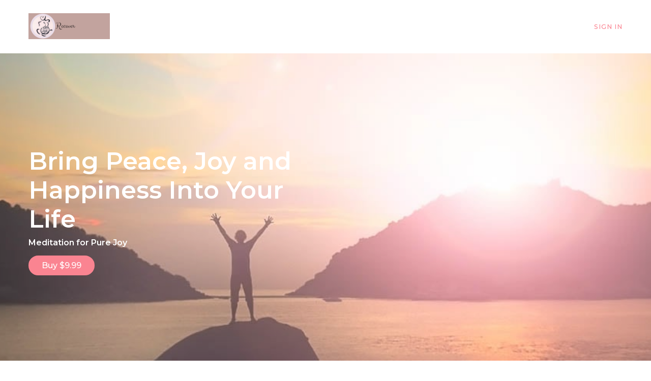

--- FILE ---
content_type: application/javascript; charset=UTF-8
request_url: https://recover.thinkific.com/cdn-cgi/challenge-platform/scripts/jsd/main.js
body_size: 4459
content:
window._cf_chl_opt={uTFG0:'g'};~function(o6,n,L,S,D,H,U,X){o6=O,function(i,y,oz,o5,V,K){for(oz={i:338,y:306,V:287,K:384,m:283,a:330,Y:284,Z:342,I:272,k:378},o5=O,V=i();!![];)try{if(K=parseInt(o5(oz.i))/1+parseInt(o5(oz.y))/2+parseInt(o5(oz.V))/3+parseInt(o5(oz.K))/4*(parseInt(o5(oz.m))/5)+-parseInt(o5(oz.a))/6*(-parseInt(o5(oz.Y))/7)+-parseInt(o5(oz.Z))/8+parseInt(o5(oz.I))/9*(-parseInt(o5(oz.k))/10),K===y)break;else V.push(V.shift())}catch(m){V.push(V.shift())}}(o,467843),n=this||self,L=n[o6(366)],S=function(oa,ot,om,oK,od,o7,y,V,K){return oa={i:376,y:290},ot={i:345,y:345,V:334,K:345,m:345,a:332,Y:316,Z:334,I:316,k:345},om={i:286},oK={i:307},od={i:286,y:316,V:356,K:308,m:362,a:356,Y:362,Z:308,I:362,k:307,G:334,g:307,l:334,h:345,s:345,M:308,v:362,e:307,Q:307,N:307,J:334,E:332},o7=o6,y=String[o7(oa.i)],V={'h':function(m,of){return of={i:357,y:316},null==m?'':V.g(m,6,function(a,o8){return o8=O,o8(of.i)[o8(of.y)](a)})},'g':function(Y,Z,I,o9,G,s,M,Q,N,J,E,W,x,o0,o1,o2,o3,o4){if(o9=o7,Y==null)return'';for(s={},M={},Q='',N=2,J=3,E=2,W=[],x=0,o0=0,o1=0;o1<Y[o9(od.i)];o1+=1)if(o2=Y[o9(od.y)](o1),Object[o9(od.V)][o9(od.K)][o9(od.m)](s,o2)||(s[o2]=J++,M[o2]=!0),o3=Q+o2,Object[o9(od.a)][o9(od.K)][o9(od.Y)](s,o3))Q=o3;else{if(Object[o9(od.a)][o9(od.Z)][o9(od.I)](M,Q)){if(256>Q[o9(od.k)](0)){for(G=0;G<E;x<<=1,Z-1==o0?(o0=0,W[o9(od.G)](I(x)),x=0):o0++,G++);for(o4=Q[o9(od.g)](0),G=0;8>G;x=x<<1.29|1.14&o4,Z-1==o0?(o0=0,W[o9(od.G)](I(x)),x=0):o0++,o4>>=1,G++);}else{for(o4=1,G=0;G<E;x=o4|x<<1.57,o0==Z-1?(o0=0,W[o9(od.G)](I(x)),x=0):o0++,o4=0,G++);for(o4=Q[o9(od.k)](0),G=0;16>G;x=x<<1|1.83&o4,Z-1==o0?(o0=0,W[o9(od.l)](I(x)),x=0):o0++,o4>>=1,G++);}N--,0==N&&(N=Math[o9(od.h)](2,E),E++),delete M[Q]}else for(o4=s[Q],G=0;G<E;x=x<<1.68|1.35&o4,Z-1==o0?(o0=0,W[o9(od.G)](I(x)),x=0):o0++,o4>>=1,G++);Q=(N--,N==0&&(N=Math[o9(od.s)](2,E),E++),s[o3]=J++,String(o2))}if(''!==Q){if(Object[o9(od.V)][o9(od.M)][o9(od.v)](M,Q)){if(256>Q[o9(od.e)](0)){for(G=0;G<E;x<<=1,Z-1==o0?(o0=0,W[o9(od.l)](I(x)),x=0):o0++,G++);for(o4=Q[o9(od.Q)](0),G=0;8>G;x=x<<1.08|1&o4,Z-1==o0?(o0=0,W[o9(od.G)](I(x)),x=0):o0++,o4>>=1,G++);}else{for(o4=1,G=0;G<E;x=o4|x<<1.83,o0==Z-1?(o0=0,W[o9(od.G)](I(x)),x=0):o0++,o4=0,G++);for(o4=Q[o9(od.N)](0),G=0;16>G;x=x<<1.79|o4&1,o0==Z-1?(o0=0,W[o9(od.l)](I(x)),x=0):o0++,o4>>=1,G++);}N--,N==0&&(N=Math[o9(od.h)](2,E),E++),delete M[Q]}else for(o4=s[Q],G=0;G<E;x=x<<1.23|1&o4,Z-1==o0?(o0=0,W[o9(od.l)](I(x)),x=0):o0++,o4>>=1,G++);N--,N==0&&E++}for(o4=2,G=0;G<E;x=o4&1.96|x<<1.67,o0==Z-1?(o0=0,W[o9(od.J)](I(x)),x=0):o0++,o4>>=1,G++);for(;;)if(x<<=1,Z-1==o0){W[o9(od.G)](I(x));break}else o0++;return W[o9(od.E)]('')},'j':function(m,oo){return oo=o7,null==m?'':''==m?null:V.i(m[oo(om.i)],32768,function(a,oO){return oO=oo,m[oO(oK.i)](a)})},'i':function(Y,Z,I,oi,G,s,M,Q,N,J,E,W,x,o0,o1,o2,o4,o3){for(oi=o7,G=[],s=4,M=4,Q=3,N=[],W=I(0),x=Z,o0=1,J=0;3>J;G[J]=J,J+=1);for(o1=0,o2=Math[oi(ot.i)](2,2),E=1;E!=o2;o3=W&x,x>>=1,x==0&&(x=Z,W=I(o0++)),o1|=E*(0<o3?1:0),E<<=1);switch(o1){case 0:for(o1=0,o2=Math[oi(ot.y)](2,8),E=1;o2!=E;o3=W&x,x>>=1,x==0&&(x=Z,W=I(o0++)),o1|=(0<o3?1:0)*E,E<<=1);o4=y(o1);break;case 1:for(o1=0,o2=Math[oi(ot.i)](2,16),E=1;E!=o2;o3=x&W,x>>=1,x==0&&(x=Z,W=I(o0++)),o1|=(0<o3?1:0)*E,E<<=1);o4=y(o1);break;case 2:return''}for(J=G[3]=o4,N[oi(ot.V)](o4);;){if(o0>Y)return'';for(o1=0,o2=Math[oi(ot.y)](2,Q),E=1;o2!=E;o3=x&W,x>>=1,0==x&&(x=Z,W=I(o0++)),o1|=E*(0<o3?1:0),E<<=1);switch(o4=o1){case 0:for(o1=0,o2=Math[oi(ot.K)](2,8),E=1;E!=o2;o3=W&x,x>>=1,0==x&&(x=Z,W=I(o0++)),o1|=E*(0<o3?1:0),E<<=1);G[M++]=y(o1),o4=M-1,s--;break;case 1:for(o1=0,o2=Math[oi(ot.m)](2,16),E=1;E!=o2;o3=W&x,x>>=1,0==x&&(x=Z,W=I(o0++)),o1|=E*(0<o3?1:0),E<<=1);G[M++]=y(o1),o4=M-1,s--;break;case 2:return N[oi(ot.a)]('')}if(0==s&&(s=Math[oi(ot.K)](2,Q),Q++),G[o4])o4=G[o4];else if(M===o4)o4=J+J[oi(ot.Y)](0);else return null;N[oi(ot.Z)](o4),G[M++]=J+o4[oi(ot.I)](0),s--,J=o4,s==0&&(s=Math[oi(ot.k)](2,Q),Q++)}}},K={},K[o7(oa.y)]=V.h,K}(),D={},D[o6(322)]='o',D[o6(368)]='s',D[o6(383)]='u',D[o6(350)]='z',D[o6(302)]='n',D[o6(361)]='I',D[o6(311)]='b',H=D,n[o6(353)]=function(i,y,V,K,og,oG,ok,oL,Z,I,G,g,h,s){if(og={i:355,y:277,V:379,K:355,m:277,a:310,Y:289,Z:276,I:310,k:289,G:328,g:333,l:286,h:309,s:346},oG={i:354,y:286,V:336},ok={i:356,y:308,V:362,K:334},oL=o6,null===y||y===void 0)return K;for(Z=j(y),i[oL(og.i)][oL(og.y)]&&(Z=Z[oL(og.V)](i[oL(og.K)][oL(og.m)](y))),Z=i[oL(og.a)][oL(og.Y)]&&i[oL(og.Z)]?i[oL(og.I)][oL(og.k)](new i[(oL(og.Z))](Z)):function(M,oS,Q){for(oS=oL,M[oS(oG.i)](),Q=0;Q<M[oS(oG.y)];M[Q+1]===M[Q]?M[oS(oG.V)](Q+1,1):Q+=1);return M}(Z),I='nAsAaAb'.split('A'),I=I[oL(og.G)][oL(og.g)](I),G=0;G<Z[oL(og.l)];g=Z[G],h=T(i,y,g),I(h)?(s=h==='s'&&!i[oL(og.h)](y[g]),oL(og.s)===V+g?Y(V+g,h):s||Y(V+g,y[g])):Y(V+g,h),G++);return K;function Y(M,Q,on){on=O,Object[on(ok.i)][on(ok.y)][on(ok.V)](K,Q)||(K[Q]=[]),K[Q][on(ok.K)](M)}},U=o6(320)[o6(294)](';'),X=U[o6(328)][o6(333)](U),n[o6(340)]=function(i,y,oh,oD,V,K,m,Y){for(oh={i:388,y:286,V:286,K:343,m:334,a:374},oD=o6,V=Object[oD(oh.i)](y),K=0;K<V[oD(oh.y)];K++)if(m=V[K],m==='f'&&(m='N'),i[m]){for(Y=0;Y<y[V[K]][oD(oh.V)];-1===i[m][oD(oh.K)](y[V[K]][Y])&&(X(y[V[K]][Y])||i[m][oD(oh.m)]('o.'+y[V[K]][Y])),Y++);}else i[m]=y[V[K]][oD(oh.a)](function(Z){return'o.'+Z})},P();function B(i,oM,oC){return oM={i:279},oC=o6,Math[oC(oM.i)]()>i}function R(os,oH,V,K,m,a,Y){oH=(os={i:273,y:303,V:300,K:329,m:298,a:337,Y:304,Z:382,I:293,k:385,G:282,g:275},o6);try{return V=L[oH(os.i)](oH(os.y)),V[oH(os.V)]=oH(os.K),V[oH(os.m)]='-1',L[oH(os.a)][oH(os.Y)](V),K=V[oH(os.Z)],m={},m=KZfL4(K,K,'',m),m=KZfL4(K,K[oH(os.I)]||K[oH(os.k)],'n.',m),m=KZfL4(K,V[oH(os.G)],'d.',m),L[oH(os.a)][oH(os.g)](V),a={},a.r=m,a.e=null,a}catch(Z){return Y={},Y.r={},Y.e=Z,Y}}function O(i,F,y){return y=o(),O=function(V,n,L){return V=V-272,L=y[V],L},O(i,F)}function A(ov,oT,i,y,V,K){return ov={i:324,y:370,V:370,K:319},oT=o6,i=n[oT(ov.i)],y=3600,V=Math[oT(ov.y)](+atob(i.t)),K=Math[oT(ov.V)](Date[oT(ov.K)]()/1e3),K-V>y?![]:!![]}function d(V,K,O1,oA,m,a,Y){if(O1={i:377,y:335,V:317,K:339,m:387,a:288,Y:351,Z:358,I:288,k:281,G:285,g:358},oA=o6,m=oA(O1.i),!V[oA(O1.y)])return;K===oA(O1.V)?(a={},a[oA(O1.K)]=m,a[oA(O1.m)]=V.r,a[oA(O1.a)]=oA(O1.V),n[oA(O1.Y)][oA(O1.Z)](a,'*')):(Y={},Y[oA(O1.K)]=m,Y[oA(O1.m)]=V.r,Y[oA(O1.I)]=oA(O1.k),Y[oA(O1.G)]=K,n[oA(O1.Y)][oA(O1.g)](Y,'*'))}function j(i,or,oV,y){for(or={i:379,y:388,V:365},oV=o6,y=[];i!==null;y=y[oV(or.i)](Object[oV(or.y)](i)),i=Object[oV(or.V)](i));return y}function z(i,y,oJ,oN,oQ,oe,oj,V,K){oJ={i:324,y:295,V:274,K:347,m:296,a:331,Y:301,Z:313,I:335,k:341,G:292,g:305,l:349,h:299,s:290,M:321},oN={i:291},oQ={i:371,y:371,V:317,K:352},oe={i:341},oj=o6,V=n[oj(oJ.i)],K=new n[(oj(oJ.y))](),K[oj(oJ.V)](oj(oJ.K),oj(oJ.m)+n[oj(oJ.a)][oj(oJ.Y)]+oj(oJ.Z)+V.r),V[oj(oJ.I)]&&(K[oj(oJ.k)]=5e3,K[oj(oJ.G)]=function(ou){ou=oj,y(ou(oe.i))}),K[oj(oJ.g)]=function(op){op=oj,K[op(oQ.i)]>=200&&K[op(oQ.y)]<300?y(op(oQ.V)):y(op(oQ.K)+K[op(oQ.i)])},K[oj(oJ.l)]=function(oU){oU=oj,y(oU(oN.i))},K[oj(oJ.h)](S[oj(oJ.s)](JSON[oj(oJ.M)](i)))}function T(i,y,V,oI,oy,K){oy=(oI={i:386,y:310,V:348,K:310,m:359},o6);try{return y[V][oy(oI.i)](function(){}),'p'}catch(m){}try{if(y[V]==null)return y[V]===void 0?'u':'x'}catch(Y){return'i'}return i[oy(oI.y)][oy(oI.V)](y[V])?'a':y[V]===i[oy(oI.K)]?'p5':y[V]===!0?'T':y[V]===!1?'F':(K=typeof y[V],oy(oI.m)==K?C(i,y[V])?'N':'f':H[K]||'?')}function C(i,y,oY,oF){return oY={i:315,y:356,V:318,K:362,m:343,a:327},oF=o6,y instanceof i[oF(oY.i)]&&0<i[oF(oY.i)][oF(oY.y)][oF(oY.V)][oF(oY.K)](y)[oF(oY.m)](oF(oY.a))}function o(O2){return O2='msg,tabIndex,send,style,uTFG0,number,iframe,appendChild,onload,133134uhKnfC,charCodeAt,hasOwnProperty,isNaN,Array,boolean,QKbrq5,/jsd/r/0.0329366250965576:1762659066:nYRQA8biPlsH9kMhwEbu7CAOL1li-_o_Mrc50j9soqM/,loading,Function,charAt,success,toString,now,_cf_chl_opt;KNEqH2;URvKb1;fYyPt8;iYSva3;PFUFS5;PVOaD4;cTQlY3;UqXk5;KNBj1;ufnVg7;CGIa2;tyhN0;hqRub8;KZfL4;nZlNH7;Wffcb8;gGaE6,stringify,object,error on cf_chl_props,__CF$cv$params,errorInfoObject,fvZZm6,[native code],includes,display: none,3245178vNuchK,_cf_chl_opt,join,bind,push,api,splice,body,519048oMYwuL,source,nZlNH7,timeout,2950888kZelor,indexOf,DOMContentLoaded,pow,d.cookie,POST,isArray,onerror,symbol,parent,http-code:,KZfL4,sort,Object,prototype,oriRI1-x+GmscpW$Xa3E2jOnZKelh9PSB8gqtAYb5F7LTJyNCduQMwDk64vzfHUV0,postMessage,function,chlApiClientVersion,bigint,call,addEventListener,XOMn3,getPrototypeOf,document,onreadystatechange,string,/invisible/jsd,floor,status,chlApiUrl,chctx,map,/b/ov1/0.0329366250965576:1762659066:nYRQA8biPlsH9kMhwEbu7CAOL1li-_o_Mrc50j9soqM/,fromCharCode,cloudflare-invisible,90hVAVeh,concat,jsd,chlApiRumWidgetAgeMs,contentWindow,undefined,587412loDLWc,navigator,catch,sid,keys,OOUF6,600651UdUaLN,createElement,open,removeChild,Set,getOwnPropertyNames,readyState,random,chlApiSitekey,error,contentDocument,5OTJekT,7vFgrYB,detail,length,492072USENlQ,event,from,QIlfx,xhr-error,ontimeout,clientInformation,split,XMLHttpRequest,/cdn-cgi/challenge-platform/h/'.split(','),o=function(){return O2},o()}function f(K,m,ob,oX,a,Y,Z,I,k,G,g,l){if(ob={i:297,y:281,V:324,K:296,m:331,a:301,Y:375,Z:369,I:295,k:274,G:347,g:341,l:292,h:280,s:389,M:372,v:331,e:326,Q:381,N:312,J:360,E:364,b:325,W:373,c:339,x:380,o0:299,o1:290},oX=o6,!B(.01))return![];Y=(a={},a[oX(ob.i)]=K,a[oX(ob.y)]=m,a);try{Z=n[oX(ob.V)],I=oX(ob.K)+n[oX(ob.m)][oX(ob.a)]+oX(ob.Y)+Z.r+oX(ob.Z),k=new n[(oX(ob.I))](),k[oX(ob.k)](oX(ob.G),I),k[oX(ob.g)]=2500,k[oX(ob.l)]=function(){},G={},G[oX(ob.h)]=n[oX(ob.m)][oX(ob.s)],G[oX(ob.M)]=n[oX(ob.v)][oX(ob.e)],G[oX(ob.Q)]=n[oX(ob.m)][oX(ob.N)],G[oX(ob.J)]=n[oX(ob.m)][oX(ob.E)],g=G,l={},l[oX(ob.b)]=Y,l[oX(ob.W)]=g,l[oX(ob.c)]=oX(ob.x),k[oX(ob.o0)](S[oX(ob.o1)](l))}catch(h){}}function P(O0,ox,oc,oq,i,y,V,K,m){if(O0={i:324,y:335,V:278,K:314,m:363,a:363,Y:344,Z:367},ox={i:278,y:314,V:367},oc={i:323},oq=o6,i=n[oq(O0.i)],!i)return;if(!A())return;(y=![],V=i[oq(O0.y)]===!![],K=function(oR,a){(oR=oq,!y)&&(y=!![],a=R(),z(a.r,function(Y){d(i,Y)}),a.e&&f(oR(oc.i),a.e))},L[oq(O0.V)]!==oq(O0.K))?K():n[oq(O0.m)]?L[oq(O0.a)](oq(O0.Y),K):(m=L[oq(O0.Z)]||function(){},L[oq(O0.Z)]=function(oB){oB=oq,m(),L[oB(ox.i)]!==oB(ox.y)&&(L[oB(ox.V)]=m,K())})}}()